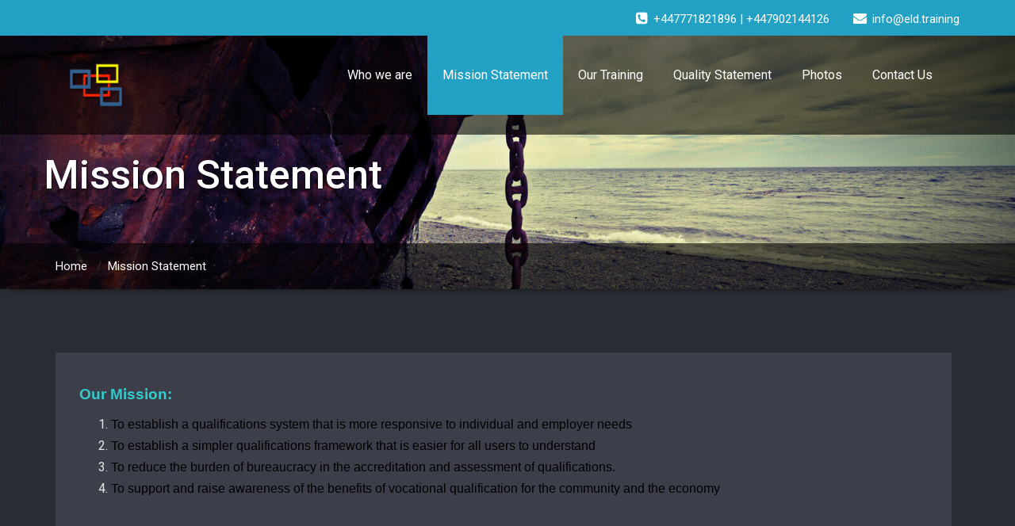

--- FILE ---
content_type: text/css
request_url: https://www.eld.training/wp-content/themes/bluestreet/style.css?ver=6.9
body_size: 1978
content:
/*
 Theme Name: Bluestreet
 Theme URI: https://webriti.com/bluestreet-child-version-details-page/
 Author: webriti
 Author URI: https://www.webriti.com
 Description: BlueStreet is a Business WordPress Theme that contains a lot of features for customizing your website as you need. Since, this theme is the child theme of WallStreet WordPress Theme, so, you can make use of all the features that are present in the parent theme itself. Already thousands of users loving this theme because it is designed for multiple businesses like corporates, firms, law firms, digital media agency, architecture firm, personal, portfolio and freelancer's website. There is no separate pro version of BlueStreet Theme, you will get all the functionality in the premium version of WallStreet Theme. In the premium version you will get 2 color skins Lite and Dark, 10 predefined color schemes, feature for creating your custom color scheme, an eye-catching Slider, Services, Testimonial’s, Portfolio, Clients/ Sponsors, Blog Layouts, Layout Manager and Latest News. You will find various page templates  like About, Service, Portfolio, Blog and Contact Us. The theme has supports for popular plugins like WPML, Polylang and JetPack Gallery Extensions. Just navigate to Appearance / Customize to start customizing. Both the lite and premium version of WallStreet theme comes with various locales. Check premium version theme demo at http://webriti.com/demo/wp/wallstreet
 Template: wallstreet
 Version: 1.6
 Requires at least: 4.5
 Tested up to: 6.0
 Requires PHP: 5.4
 Tags: full-width-template, threaded-comments, right-sidebar, one-column, two-columns, custom-menu, sticky-post, translation-ready, featured-images, blog, footer-widgets
 License: GPLv2 or later
 License URI: http://www.gnu.org/licenses/gpl-2.0.html
 Text Domain: bluestreet
 */

 /*Homepage Header-variation navbar3----------------------------------------------*/
.navbar.navbar3 {min-height: auto;}
.navbar-wrapper {
  position: absolute;
  right: 0;
  left: 0;
  margin-top: 0px;
  z-index: 20;
}
.stickymenu1{
 display: none;
 position: fixed !important;
 top: 0;
 width: 100%;
 box-shadow: 0 1px 3px rgba(0,0,0,0.1);
 z-index: 999;
 background-color: rgb(0,0,0,0.9) !important;
}
.navbar-header.index3 { text-align: center; float: none; padding: 17px 15px 17px 15px;}
.navbar-header.index3 .navbar-brand {
    display: inline-block;
    float: none;
    margin-right: 0;
    padding: 7px 0px 20px;
}
@media only screen and (max-width: 1100px) and (min-width: 200px){
  .navbar3 .navbar-toggle { float: none; margin: 12px auto;display: block; }
  .navbar3 .navbar-nav {  width: 100%; margin: 0;}
  .navbar3 .navbar .navbar-right { float: left !important;}
  .navbar3 .header-module { text-align: center;}
  .navbar3 .navbar-brand img { margin: 0 auto; text-align: center; margin-top: 24px; }
  .navbar3 .navbar-brand { float: none; }
  .navbar3 .cart-header { margin-right: 40px;}
  .navbar3.navbar-inverse {
    background-color: rgb(0, 0, 0,0.6) !important;
    position: absolute;
  }
  .navbar3 .header-module {
    float: none;
    position: relative;
    display: inline-block;
    width: 100%;
  }
}

@media (min-width: 1100px){
   .navbar3 .navbar-left { width: 90%; }
}
@media (max-width: 450px){
  .navbar3 .search-box-outer .dropdown-menu { left: -100px; }
}
/*.index3 .logo-link-url { display: block;clear: both;  padding:3px 0px 5px }*/
.index3 .site-branding-text .site-title{margin:0;}
.index3 .site-branding-text .site-description { margin-bottom: 0;}
.index3 .site-branding-text .site-title .navbar-brand{padding: 1px 0px 4px;}

.navbar3 .header-module {float: right;}
.nav .open > a, .nav .open > a:hover {
    background-color: transparent;
    border-color: rgb(34, 161, 196,  0.5);
}
.nav .open > a, .nav .open > a:hover, .nav .open > a:focus{
   border-color: rgb(34, 161, 196,  0.5);
}
.navbar.navbar3 .navbar-nav > li > a {
    padding: 25px 19px;
}
.navbar-header.index3 h2 .navbar-brand {
    padding: 0px 0px 20.5px 0px;
}
.site-description {margin: 0;}
/*Homepage Service Section Three--------------------------------------------------------------------------*/


/* Text meant only for screen readers. */
.screen-reader-text {
   clip: rect(1px, 1px, 1px, 1px);
    position: absolute !important;
    height: 1px;
    width: 1px;
    overflow: hidden;
    word-wrap: normal !important;
}

.no-js .some-element .screen-reader-text {
    position: static;
    -webkit-clip-path: none;
    clip-path: none;
    width: auto;
    height: auto;
    margin: 0;
}

.screen-reader-text:focus {
    background-color: #f1f1f1;
    border-radius: 3px;
    box-shadow: 0 0 2px 2px rgba(0, 0, 0, 0.6);
    clip: auto !important;
    color: #21759b;
    display: block;
    font-size: 14px;
    font-weight: bold;
    height: auto;
    left: 5px;
    line-height: normal;
    padding: 15px 23px 14px;
    text-decoration: none;
    top: 5px;
    width: auto;
    z-index: 100000;
    /* Above WP toolbar. */
}
.blog-list-view .media .clear {
    clear: unset;
}
@media (min-width: 768px) and (max-width: 991px){
.service-section.service3 .col-sm-6:nth-child(3) {
   clear: both; 
 }}

--- FILE ---
content_type: text/css
request_url: https://www.eld.training/wp-content/themes/bluestreet/css/default.css?ver=6.9
body_size: 5620
content:

/* Default css */
.navbar-inverse .navbar-toggle, .navbar-inverse .navbar-toggle:hover, .navbar-inverse .navbar-toggle:focus { background: #22a1c4; }
.dropdown-menu > .active > a, .dropdown-menu > .active > a:hover, .dropdown-menu > .active > a:focus {
    color: #fff !important;
}
.homepage_mycarousel { background: #2a2c33;	box-shadow: 0 7px 10px -10px #000; }
.homepage_mycarousel .overlay {background: rgba(0,0,0,0.45);}
.slide-text-bg1 h2 { text-shadow: 0 1px 2px rgba(0, 0, 0, 0.6); }
.slide-text-bg2 h1 {
   border-top: 2px solid #ffffff;
	border-bottom: 2px solid #ffffff;
    text-shadow: 0 1px 2px rgba(0, 0, 0, 0.6);
}
.slide-text-bg3 p { text-shadow: 0 1px 2px rgba(0, 0, 0, 0.6);}
.flex_btn {  text-shadow: 0 0px 1px rgba(0, 0, 0, 0.4); }

.service-area {
	background: none repeat scroll 0 0 rgba(0, 0, 0, 0);
    border: 1px solid #FFFFFF;
 }

 .service-area:hover {
	background: #22a1c4;
    border: 1px solid #22a1c4;
}

.service-btn a { border: 1px solid #F5F5F5; }

.service-area:hover .service-btn a {
	background-color: #32343c;
	border: 1px solid #32343c;
}

.other-service-area i { background-color: transparent; }
.other-service-area1 i { border: 2px solid #FFFFFF; background-color: #2A2C33;}
.other-service-area p { color: #c4c4c4; }
.portfolio-section { background-color: #373941; }
.home-portfolio-showcase .home-portfolio-showcase-detail h4 { border-bottom: 1px solid #ffffff; }
.portfolio-btn a { background-color: #32343c; }
.proejct-btn a { background-color: rgba(0, 0, 0, 0); border: 2px solid #FFFFFF; text-shadow: 0 1px 1px #18191b; }
.proejct-btn a:hover { text-shadow: 0 1px 1px #4a4c56; }
.home-blog-area { background-color: #3c3f49; }
.home-blog-area:hover {background-color: #464954;}
.home-blog-area .home-blog-info h2 { color: #f5f5f5; }
.home-blog-area .home-blog-info h2 > a { color: #f5f5f5; }

.home-blog-post-detail { border-bottom: 1px dotted #7B7F8C; }

 /*Footer Widgte Section-----------------------------------------------------------------------------------------*/
.footer_section { background-color: #373941; }
.footer-social-area { box-shadow: 0 7px 2px -6px #2A2C33; }
.footer-social-icons { border-bottom: 1px solid #575963; }
.footer-social-icons li { background-color: rgba(0, 0, 0, 0); border: 0 solid #FFFFFF; }

.footer-blog-post:hover .post-date { background-color: #ffffff; }
.footer-widget-tags a { background-color: transparent; border: 1px solid #8d919f; }
.footer-widget-tags a:hover { background-color: #8d919f; border: 1px solid #8d919f; }
.footer-copyright { border-top: 1px solid #575963; }
.footer_widget_column > .tagcloud a { background-color: transparent; border: 1px solid #8d919f; }
.footer_widget_column > .tagcloud a:hover { background-color: #8d919f; }

/*Page Header Css---------------------------------------------------------------------------------------------*/
.page-header-title h1 { text-shadow: 1px 1px 2px rgba(0, 0, 0, 0.8); }
.page-breadcrumbs { background-color: rgba(0, 0, 0, 0.6); }
.breadcrumbs { background-color: transparent; }



/*Blog Section Css---------------------------------------------------------------------------------------------*/
/*.blog-section-left { background-color: #3c3f49; }
.blog-section-right { background-color: #3c3f49; }
.blog-section-full{ background-color: #3c3f49; }
.blog-detail-section { background-color: #3c3f49; }
.blog-post-date { background-color: #FFFFFF; }
.blog-post-date span.comment { color: #2a2c33; }
.blog-post-title-wrapper h2, .blog-post-title-wrapper-full h2 { color: #f5f5f5; }
.blog-post-title-wrapper h2 a, .blog-post-title-wrapper-full h2 a { color: #f5f5f5; }
.blog-post-title-wrapper > table, .blog-post-title-wrapper-full  > table { background-color: transparent; border: 1px solid #ffffff; }
.blog-tags a:hover { color: #2a2c33;}

a.blog-btn { border: 1px solid transparent; }
.blog-pagination a, .page-links a { background-color: #3c3f49; }
.page-links a { background-color: #2a2c33; }
*/
/*Blog Section Css---------------------------------------------------------------------------------------------*/
.blog-section-left { background-color: #3c3f49; }
.blog-section-right { background-color: #3c3f49; }
.blog-section-full{ background-color: #3c3f49; }
.blog-detail-section { background-color: #3c3f49; }
.blog-post-date { background-color: #FFFFFF; }
.blog-post-date span.date { background-color: #22a1c4; color: #FFFFFF; }
.blog-post-date span.comment { color: #2a2c33; }
.blog-post-date span.comment > i { color: #22a1c4; }
.blog-post-title-wrapper h2, .blog-post-title-wrapper-full h2 { color: #f5f5f5; }
.blog-post-title-wrapper h2 a, .blog-post-title-wrapper-full h2 a { color: #f5f5f5; }
.blog-post-title-wrapper h2 a:hover, .blog-post-title-wrapper-full h2 a:hover { color: #22a1c4; }
.blog-post-title-wrapper p, .blog-post-title-wrapper-full p { color: #e5e5e5; }
a.blog-btn { background-color: #22a1c4; color: #FFFFFF; }
.blog-post-detail { color: #e5e5e5; border-top: 1px dotted #7B7F8C; }
.blog-post-detail a { color: #e5e5e5; }
.blog-post-detail a:hover { color: #ffffff; }
.blog-tags i { color: #e5e5e5; }
.blog-tags a { color: #e5e5e5; }
.blog-tags a:hover { color: #ffffff; }
.blog-pagination a { background-color: #3c3f49; color: #FFFFFF; }
.blog-pagination a:hover, .blog-pagination a.active {
  background-color: #22a1c4;
  color: #FFFFFF;
}
@media (min-width: 991px){
  .blog-section-left.blog-list-view .blog-post-img {
    width: 350px;
    padding-top: 0px;
      }}
/*Sidebar Section Css---------------------------------------------------------------------------------*/

/* Edit by Harish For Sidebar Section*/
.sidebar-section { background-color: #3c3f49; }

.sidebar-widget > .tagcloud a{ background-color: #565963; }

.search-widget input { border: 1px solid #E0E4E6; color: #939B9F; }
.search-widget a { background-color: #FA7073; box-shadow: 0 3px 0 0 #CC6567; }
.search_widget_input{ border: 1px solid #E0E4E6; background-color: #FFFFFF; box-shadow: 0 1px 1px rgba(0, 0, 0, 0.075) inset; }

.search_widget_input:focus {
  -webkit-box-shadow: inset 0 1px 1px rgba(0,0,0,.075), 0 0 8px rgba(250, 112, 115, .6);
    box-shadow: inset 0 1px 1px rgba(0,0,0,.075), 0 0 8px rgba(250, 112, 115, .6);
}
.sidebar-widget div#calendar_wrap table#wp-calendar ,.footer_widget_column div#calendar_wrap table#wp-calendar, .sidebar-widget div#calendar_wrap table > thead > tr > th,.footer_widget_column div#calendar_wrap table > thead > tr > th, .sidebar-widget div#calendar_wrap table > tfoot > tr > td ,.footer_widget_column div#calendar_wrap table > tfoot > tr > td, .sidebar-widget div#calendar_wrap table > tbody > tr > td ,.footer_widget_column div#calendar_wrap table > tbody > tr > td, .sidebar-tweet-area .media-body { border: 1px solid #7b7f8c; }

/*.post-media-sidebar, .sidebar-widget > ul > li, .post-content li, .blog-post-detail { border-bottom: 1px dotted #7b7f8c; }*/

a.readmore{ color: #fa7073; }

/*Sidebar Tags*/
.sidebar-widget-tags a { background-color: #565963; }
/*Blog Detail Section Css-----------------------------------------------------------------------------*/
.blog-blockquote blockquote { background-color: transparent; }

.blog-post-title-wrapper > blockquote, .blog-post-title-wrapper-full > blockquote { background-color: #3c3f49; }

.blog-author { background-color: #3c3f49; }
.blog-author img { border: 2px solid #ffffff; }
.blog-author-social li { border: 1px solid #5a5c66; }

.comment-section { background-color: #3c3f49; }
.comment-title { border-bottom: 1px solid #7b7f8c; }

.comment-img { border: 2px solid #b3b8c6; }
.comment-detail { border-bottom: 1px dotted #7b7f8c; }
.reply a { border: 1px solid #8a8c9a; }
.comment-form-section { background-color: #3c3f49; }

.blog-form-control {background-color: transparent; border: 1px solid #7b7f8c; }
.blog-form-control-textarea { background-color: transparent; border: 1px solid #7b7f8c; }

.table { background: white; box-shadow: 0 5px 10px rgba(0, 0, 0, 0.1); }

.comment-detail  > table { background-color: transparent; border: 1px solid #ffffff; }
.dropdown-menu > li > a { border-bottom: 1px solid rgba(34, 161, 196, 0.5);}

/**** 404 page ******/

.blog-post-date span.date a, .slide-text-bg1 h2, .slide-text-bg2 h1, .slide-text-bg3 p, .flex_btn, .section_heading_title h1, .service-btn a, .home-portfolio-showcase .home-portfolio-showcase-detail h4 , .other-service-area i, .other-service-area h2, .other-service-area1, .portfolio-btn a, .home-portfolio-showcase .home-portfolio-showcase-detail p, .portfolio-btn a, .footer-widget-tags a, a.blog-btn, .blog-pagination a, .page-links a, .home-blog-btn a , .footer-social-icons li > a > i , .footer_section p, .post-date span.date, .footer-copyright p, .footer_widget_column > .tagcloud a , .footer_widget_column > .tagcloud a:hover, .page-header-title h1, .breadcrumbs > li a, .sidebar-widget > div.textwidget, .footer_widget_column > div.textwidget, .blog-pagination a:hover, .blog-pagination a.active, .page-links a:hover, .page-links a.active, .sidebar-widget-tags a:hover, .tagcloud a:hover, .search_btn, .search-widget a , .sidebar-widget ul.sidebar-tab.sidebar-widget-tab > li > a:hover, .sidebar-widget > ul > li > a, .sidebar-widget > ul > li > ul > li > a, .sidebar-widget > ul > li > ul > li > ul > li > a, .sidebar-widget > ul > li > a:before, .footer_widget_column > ul > li > a:before, .sidebar-widget-title h2, .search_err_heading, .wallstreet_searching, .search_heading, .sidebar-tweet-area i, .sidebar-tweet-area span, .sidebar-widget-tab > .active a, .post-media-sidebar h3 a, .post-media-sidebar p, .sidebar-comment-box span > small, .post-content li > i , .sidebar-widget-tags a:hover, .blog-author h6, .blog-author-social li > a, .comment-title h3, .comment-title h3 > i, .reply a  .comment-detail-title, .comment-form-section > .comment-respond > form#commentform > p, .comment-form-section > .comment-respond > h3.comment-reply-title, #blogdetail_btn, .blogdetail-btn a, .error_404, .post-password-form input[type="submit"], .wallstreet_page_heading, .comment_box h1, .comment_box h2, .comment_box h3, .comment_box h4, .comment_box h5, .comment_box h6, .footer_widget_title, .footer_widget_column a, .menu-long-menu-container a, .blog-tags a:hover, .blog-post-title > .blog-post-title-wrapper > h1,
.blog-post-title > .blog-post-title-wrapper > h2,
.blog-post-title > .blog-post-title-wrapper > h3,
.blog-post-title > .blog-post-title-wrapper > h4,
.blog-post-title > .blog-post-title-wrapper > h5,
.blog-post-title > .blog-post-title-wrapper > h6
{ color: #ffffff; }

.home-blog-description p, .home-blog-post-detail, .service-area p, .section_heading_title p,
.home-blog-post-detail > .date, .home-blog-post-detail > .comment, .home-blog-post-detail > .comment > a, .home-blog-post-detail > .comment > a > i,
.blog-post-detail a > i , .blog-tags i, .blog-tags a, .blog-post-detail a, .blog-post-detail, .blog-post-title-wrapper p, .blog-post-title-wrapper-full p, .footer_widget_column > ul > li, .footer_widget_column > ul > li > a,
.footer_widget_column > ul > li > ul > li > a,
.footer_widget_column > ul > li > ul > li > ul > li > a, .sidebar-widget ul.sidebar-tab.sidebar-widget-tab > li, .sidebar-widget > ul > li, .sidebar-widget-tags a, .sidebar-comment-box span, .sidebar-widget-tab li a, .sidebar-tweet-area p,
.post-content li, .post-content li a,
.blog-blockquote blockquote > span, .blog-post-title-wrapper blockquote > p > small, .blog-post-title-wrapper-full blockquote > p > small,
.blog-author p, .comment-detail p, .blog-form-control-textarea, input::-webkit-input-placeholder, textarea::-webkit-input-placeholder,
.blog-form-control-textarea, .image-para-content, .blog-post-title-wrapper > dl > dt, .blog-post-title-wrapper-full > dl > dt, .blog-post-title-wrapper > dl > dd, .blog-post-title-wrapper-full > dl > dd, .blog-post-title-wrapper > ul, .blog-post-title-wrapper > ul > li, .blog-post-title-wrapper-full > ul, .blog-post-title-wrapper-full > ul > li, .blog-post-title-wrapper > ul > li > ul > li, .blog-post-title-wrapper-full > ul > li > ul > li, .blog-post-title-wrapper > ul > li > ul > li > ul > li, .blog-post-title-wrapper-full > ul > li > ul > li > ul > li, .blog-post-title-wrapper > ol, .blog-post-title-wrapper > ol > li, .blog-post-title-wrapper-full > ol, .blog-post-title-wrapper-full > ol > li, .blog-post-title-wrapper > ol > li > ol > li, .blog-post-title-wrapper-full > ol > li > ol > li, .blog-post-title-wrapper > ol > li > ol > li > ol > li, .blog-post-title-wrapper-full > ol > li > ol > li > ol > li , .blog-post-title-wrapper > ol > li, .blog-post-title-wrapper-full > ol > li, .blog-post-title-wrapper > ol > li > ul > li, .blog-post-title-wrapper-full > ol > li > ul > li, .blog-post-title-wrapper  > ol > li > ul > li > ol > li, .blog-post-title-wrapper-full  > ol > li > ul > li > ol > li , .blog-post-title-wrapper address, .blog-post-title-wrapper-full address, .attachment-post-thumbnail, .page-links, .comment-detail > ol, .comment-detail > ol > li, .comment-detail > ol > li > ol > li, .comment-detail > ol > li > ol > li > ol > li, .comment-detail address, .comment-detail > ul, .comment-detail > ul > li, .comment-detail > ul > li > ul > li, .comment-detail > ul > li > ul > li > ul > li, .sidebar-widget > .tagcloud a, .service-area h2 > a
{ color: #e5e5e5; }



.dropdown-menu > li > a:hover,
.dropdown-menu > li > a:focus,
.comment-date a, .blog-post-date span.comment > i, .home-blog-area:hover .home-blog-info h2 > a, a.url, .head-contact-social li:hover i, .service-effect:hover .other-service-area1 i,
.tweet-icon i, .tweet-area p > a, .footer-blog-post:hover .post-date span.date, .footer-blog-post:hover .post-date span.month,
.footer-copyright p a,
.page-header-title h1 a,.breadcrumbs > li >.active, .page-breadcrumbs,
.blog-post-title-wrapper h2 a:hover, .blog-post-title-wrapper-full h2 a:hover, .blog-post-title-wrapper > table > tbody > tr > th > a, .blog-post-title-wrapper-full > table > tbody > tr > th > a, .blog-post-title-wrapper > table > tbody > tr > th > a:hover, .blog-post-title-wrapper-full > table > tbody > tr > th > a:hover,td > a, td > a:hover,
.footer_widget_column > ul > li > a:hover,
.footer_widget_column > ul > li > ul > li > a:hover,
.footer_widget_column > ul > li > ul > li > ul > li > a:hover, .sidebar-widget > ul > li > a:hover,
.sidebar-widget > ul > li > ul > li > a:hover,
.sidebar-widget > ul > li > ul > li > ul > li > a:hover,
.sidebar-widget div#calendar_wrap table > caption,.footer_widget_column div#calendar_wrap table > caption, #calendar_wrap a, .sidebar-tweet-area p > a, .post-content li:hover a,
.blog-blockquote blockquote > small,
.comment-form-section > .comment-respond > h3.comment-reply-title a, .comment-form-section > .comment-respond > h3.comment-reply-title > small > a, .comment-form-section > .comment-respond > form#commentform > p.logged-in-as > a, .comment-awaiting-moderation, .image-para-title,
.blog-post-title-wrapper > dl > dt a,
.blog-post-title-wrapper-full > dl > dt a,
.blog-post-title-wrapper > dl > dd a,
.blog-post-title-wrapper-full > dl > dd a,
.blog-post-title-wrapper > ul,
.blog-post-title-wrapper > ul > li a,
.blog-post-title-wrapper-full > ul,
.blog-post-title-wrapper-full > ul > li a,
.blog-post-title-wrapper > ul > li > ul > li a,
.blog-post-title-wrapper-full > ul > li > ul > li a,
.blog-post-title-wrapper > ul > li > ul > li > ul > li a,
.blog-post-title-wrapper-full > ul > li > ul > li > ul > li a,
.blog-post-title-wrapper > ol,
.blog-post-title-wrapper > ol > li a,
.blog-post-title-wrapper-full > ol,
.blog-post-title-wrapper-full > ol > li a,
.blog-post-title-wrapper > ol > li > ol > li a,
.blog-post-title-wrapper-full > ol > li > ol > li a,
.blog-post-title-wrapper > ol > li > ol > li > ol > li a,
.blog-post-title-wrapper-full > ol > li > ol > li > ol > li a ,
.blog-post-title-wrapper p a:not(.woocommerce a.button), .blog-post-title-wrapper-full p a, .post_message, .comment-detail > table > tbody > tr > th > a:hover, .comment-detail > table > tbody > tr > td > a, .comment-detail p a, .comment-detail > dl > dt a, .comment-detail > dl > dd a , .comment-detail > dl > dt a,
.comment-detail > dl > dd a, .comment-detail > ul,
.comment-detail > ul > li a,
.comment-detail > ul,
.comment-detail > ul > li a,
.comment-detail > ul > li > ul > li a,
.comment-detail > ul > li > ul > li > ul > li a, .comment-detail > ol,
.comment-detail > ol > li a,
.comment-detail > ol > li > ol > li a,
.comment-detail > ol > li > ol > li > ol > li a, #comment-nav-below > .nav-previous a, #comment-nav-below > .nav-next a, .tiled-gallery .tiled-gallery-item img, .tiled-gallery .tiled-gallery-item img:hover, #gallery-2 img {color:#22a1c4 !important;}


.navbar .navbar-nav > .active > a,
.navbar .navbar-nav > .active > a:hover,
.navbar .navbar-nav > .active > a:focus, .navbar .navbar-nav > .open > a,
.navbar .navbar-nav > .open > a:hover,
.navbar .navbar-nav > .open > a:focus, .navbar .navbar-nav > li > a:hover,
.navbar .navbar-nav > li > a:focus, .dropdown-menu > .active > a, .dropdown-menu > .active > a:hover, .dropdown-menu > .active > a:focus, .blog-pagination a:hover, .blog-pagination a.active, .page-links a:hover, .page-links a.active, .flex_btn, .pagetitle-separator-border, .other-service-area:hover i, .home-portfolio-showcase-overlay, .proejct-btn a:hover, .home-blog-btn a, .tweet-btn a:hover, .post-date, .blog-post-date span.date a, .sidebar-widget-tags a:hover, .tagcloud a:hover, .search_btn, .wpcf7-submit, .search_error, .search_heading, .sidebar-widget-tags a:hover, .blog-author-social li:hover, .blogdetail-btn a , #blogdetail_btn , .wallstreet_page_heading, .post-password-form input[type="submit"], a.blog-btn { background-color: #22a1c4; }

.header-top-area, .sidebar-widget-tab > .active a, .pagetitle-separator-box {
	background: none repeat scroll 0 0 #22a1c4;
}

.flex_btn, .service-box1 img, .other-service-area i, .other-service-area:hover i, .proejct-btn a:hover {border: 2px solid #22a1c4;}

.blog-author-social li:hover, .tweet-btn a:hover { border: 1px solid #22a1c4;}

.blog-blockquote blockquote, .blog-post-title-wrapper > blockquote, .blog-post-title-wrapper-full > blockquote{ border-left: 3px solid #22a1c4; }



@media only screen and (max-width: 767px) and (min-width: 480px) {
/* .dropdown-menu > .active > a, .dropdown-menu > .active > a:hover, .dropdown-menu > .active > a:focus { background-color: transparent !important; color: #00c2a9 !important;  } */
.dropdown-menu > .active > a, .dropdown-menu > .active > a:hover, .dropdown-menu > .active > a:focus,
.navbar .navbar-nav > .active > a, .navbar .navbar-nav > .active > a:hover, .navbar .navbar-nav > .active > a:focus, .navbar .navbar-nav > .open > a, .navbar .navbar-nav > .open > a:hover, .navbar .navbar-nav > .open > a:focus, .navbar .navbar-nav > li > a:hover, .navbar .navbar-nav > li > a:focus {
    background-color: transparent !important;
    color: #22a1c4 !important;
	}
}

@media only screen and (min-width: 200px) and (max-width: 480px) {
.dropdown-menu > .active > a, .dropdown-menu > .active > a:hover, .dropdown-menu > .active > a:focus,
.navbar .navbar-nav > .active > a, .navbar .navbar-nav > .active > a:hover, .navbar .navbar-nav > .active > a:focus, .navbar .navbar-nav > .open > a, .navbar .navbar-nav > .open > a:hover, .navbar .navbar-nav > .open > a:focus, .navbar .navbar-nav > li > a:hover, .navbar .navbar-nav > li > a:focus {
    background-color: transparent !important;
    color: #22a1c4 !important;
	}
}

/* Contact Form 7 */
.wpcf7 p { color: #fff; margin-top: 10px; }
.wpcf7-text, .wpcf7-file, .wpcf7-number, .wpcf7-date, .wpcf7-select, .wpcf7-quiz{
	color: #fff;
    background-color: transparent;
    border: 1px solid #7b7f8c;
    display: inline-block;
    width: 100%;
    vertical-align: middle;
    font-family: 'Roboto';
    font-weight: 400;
    height: 46px;
    padding: 6px 12px;
    font-size: 15px;
    line-height: 20px;
    border-radius: 0px;
    margin-bottom: 20px;
}
.wpcf7-file, .wpcf7-number, .wpcf7-date, .wpcf7-select, .wpcf7-quiz { width: 34%; }
.wpcf7-file { padding: 12px; }
.wpcf7-textarea {
	border-radius: 0;
	border: 1px solid #7b7f8c;
    display: inline-block;
    font-family: 'Roboto';
    letter-spacing: 1px;
    font-weight: 600;
    font-size: 14px;
    height: 46px;
    line-height: 20px;
    margin-bottom: 20px;
    padding: 6px 12px;
    vertical-align: middle;
    width: 100%;
    height: 150px;
    background-color: transparent;
}
.wpcf7-submit {
	color: #FFFFFF;
    display: inline-block;
    font-family: 'Roboto';
    font-weight: 600;
    font-size: 16px;
    line-height: 20px;
    letter-spacing: 0.5px;
    border-radius: 3px;
    margin-bottom: 0;
    padding: 12px 24px;
    text-align: center;
    transition: all 0.4s ease 0s;
    border: none;
}
.wpcf7-form-control-wrap {
    position: relative;
    display: block;
    padding: 5px 0 0;
}
span.wpcf7-not-valid-tip
{
font-family: 'Roboto';
font-weight:400;
font-size:14px;
}
div.wpcf7-validation-errors {
    border: 2px solid #eee;
	font-family: 'Roboto';
	font-weight:400;
	font-size:14px;
}

.page_scrollup {
        background-color: rgb(34, 161, 196);
}

.page_scrollup {
    bottom: 0px;
    display: none;
    height: 40px;
    opacity: 1;
    position: fixed;
    right: 20px;
    text-align: center;
    width: 70px;
    z-index: 9999;
    border-radius: 0px;
    padding: 7px;
    overflow: hidden;
}

.woocommerce div.product .product_title {
    color: #fff;
}

.total strong, .woocommerce-Price-amount {
    color: #fff;
}

.woocommerce div.product form.cart .variations select {
    color: #fff;
    background: transparent;
    border: 1px solid #3d3f47;
}

.woocommerce .quantity .qty {
    border: 1px solid #7b7f8c;
}

.page-title, .woocommerce-result-count {
    color: #ffffff;
}

.woocommerce-review-link, .woocommerce p, .woocommerce div.product p.price, .woocommerce div.product span.price {
    color: #e5e5e5;
}

products h2 {
    color: #fff;
}

.woocommerce ul.products li.product, .woocommerce-page ul.products li.product {
    border: 1px solid #3c3f49;
    background: #2a2c33;
}

.woocommerce #respond input#submit:hover, .woocommerce a.button:hover, .woocommerce button.button:hover, .woocommerce input.button:hover, .woocommerce #respond input#submit.alt:hover, .woocommerce button.button.alt:hover, .woocommerce input.button.alt:hover {
    background-color: #3c3f49;
    color: #fff;
}

.woocommerce ul.products li.product .onsale {
    border: 2px solid #e95144;
    color: #e95144;
}

.woocommerce-ordering select {
    color: #e5e5e5;
    border: 1px solid #7b7f8c;
}

.woocommerce #respond input#submit, .woocommerce a.button, .woocommerce button.button, .woocommerce input.button, .woocommerce #respond input#submit.alt, .woocommerce button.button.alt, .woocommerce a.button.alt {
    background-color: #22a1c4;
}

.products h2 {
    color: #fff;
}

.woocommerce nav.woocommerce-pagination ul li a:focus, .woocommerce nav.woocommerce-pagination ul li a:hover, .woocommerce nav.woocommerce-pagination ul li span.current {
    background: #22a1c4;
}
.woocommerce nav.woocommerce-pagination ul li a:focus, .woocommerce nav.woocommerce-pagination ul li a:hover, .woocommerce nav.woocommerce-pagination ul li span.current {
    background: #22a1c4;
    color: #ffffff;
}

.woocommerce nav.woocommerce-pagination ul li a, .woocommerce nav.woocommerce-pagination ul li span {
    background-color: #3c3f49;
    color: #FFFFFF;
}

.woocommerce button.button.alt.disabled, .woocommerce button.button.alt.disabled:hover, .woocommerce input.button:disabled:hover, .woocommerce input.button:disabled[disabled]:hover {
    background-color: #22a1c4;
}
.woocommerce button.button.alt.disabled, .woocommerce button.button.alt.disabled:hover, .woocommerce input.button:disabled:hover, .woocommerce input.button:disabled[disabled]:hover {
    background-color: #22a1c4;
    color: #fff;
}

.sku_wrapper {
    color: #fff;
}

.woocommerce div.product .woocommerce-tabs ul.tabs li.active a, .woocommerce div.product .woocommerce-tabs ul.tabs li a {
    color: #fff;
}

.woocommerce div.product .woocommerce-tabs ul.tabs li.active {
    background: #22a1c4;
    border-bottom-color: #22a1c4;
}
.woocommerce div.product .woocommerce-tabs ul.tabs li.active {
    background: #22a1c4;
    border-bottom-color: #22a1c4;
}

.woocommerce div.product .woocommerce-tabs ul.tabs li.active a, .woocommerce div.product .woocommerce-tabs ul.tabs li a {
    color: #fff;
}
.woocommerce-Tabs-panel h2, .woocommerce-Tabs-panel {
    color: #fff;
}

.woocommerce div.product .woocommerce-tabs ul.tabs li {
    border: 1px solid #3c3f49;
    background-color: #3c3f49;
}
.posted_in {
    color: #fff;
}
.posted_in a {
    color: #e5e5e5;
}

.woocommerce span.onsale {
    border: 2px solid #e95144;
    color: #e95144;
}
.service3 .service-effect:hover {background: #22a1c4;}
.navbar-header .wallstreet_title_head, .navbar-header .site-description {
    color: #FFFFFF;
}


@media (min-width: 991px)
.blog-section-left.blog-list-view .blog-post-title {
        width: auto;
        padding: 20px 30px 20px;
}

 .blog-list-view .blog-post-date {
        width: 210px;
        float: none;
        height: unset;
        display: inline-flex;
}
.blog-list-view .blog-post-date span.date {
        padding: 3px 10px 3px;
        font-size: 16px;
        font-weight: 400;
        line-height: 2;
}.blog-list-view .blog-post-date span.comment {
        padding: 9px 9px;
}

/*............................... Homepage Blog.............................*/
/*===================================================================================*/
/* Blog list view
/*===================================================================================*/
@media (min-width: 991px) {
    .blog-section-left.blog-list-view .blog-post-img {width: 350px;}
    .blog-section-left.blog-list-view .blog-post-title {width: auto;padding: 20px 30px 20px;}
}


.home-blog-section .blog-list-view .comment {
    float: left;
    padding: 4px 0px 0 15px;
}
.home-blog-section .blog-list-view .home-blog-post-detail {
    border-bottom: none;
    margin: 0 0 5px;
    padding: 0 0 19px;
}
.blog-list-view .blog-post-img img {
    max-width: 100%;
    height: 100%;
    width:auto;
}
.blog-list-view .blog-post-detail {
    width:63%;
    text-align: right;
    float: right;
    margin: 5px 0 0px;
    padding: 5px 0 0;
    border:0px;
}
.blog-list-view .blog-btn-col {
    display: inline-block;
    width:37%;
}
.blog-list-view .blog-post-date {
    width:210px;
    float:none;
    height:unset;
    display: inline-flex;
}
.blog-list-view .blog-post-title-wrapper h2, .blog-list-view .blog-post-title-wrapper-full h2 {
  font-size:30px;
  font-weight:600;
}
@media (min-width: 991px) {
  .blog-section-left.blog-list-view .blog-post-img {
    max-width: 100%;
    padding-top: 0px;
    max-height: 100%;
  }
  .blog-list-view .blog-post-img img {height:360px;}
}
@media (min-width:600px) and (max-width: 768px)  {
  .blog-list-view .blog-post-detail {
    width: 50%;
    margin: 15px 0 0px;
  }
}
@media (max-width:600px) {
  .blog-list-view .blog-post-detail {
    width: 50%;
    margin: 0px 0 0px;
  }
}
.blog-post-detail {
    font-family: 'RobotoRegular';
    margin: 35px 0 0px;
    padding: 10px 0 0;
    text-transform: uppercase;
    width: 100%;
  overflow: hidden;
}
.blog-post-title-wrapper > ul > li, .section_heading_title p, .service-area p, .service-area h2 > a{color: #e5e5e5;}


.service-section.service3 {
  margin: 0 0 50px;
  padding:0;
}
.service3 .service-effect {padding: 10px;transition: all 0.25s ease-in;}
.service3 .service-box {
    text-align: center;
    margin-bottom: 25px;
    margin-top: 20px;
}
.service3 .service-area {
    padding: 0;
    border: none;
    margin: 0 0 30px;
}
.service3 .service-area:hover {
    background: none;
    border: none;
}
.service3 .service-effect:hover .service-btn a {
    background-color:unset;
    border: 1px solid #F5F5F5;
}
.service3 .service-effect .service-box img {
    border-radius: 5px;
    margin: 0 auto;
    width: 80px;
    height: 80px;
    padding: 10px;
    background: #fff;
    -webkit-transition: all 0.2s linear;
    transition: all 0.2s linear;
}
.service3 .service-effect:hover .service-box img {
    -webkit-transform: rotate(0deg);
    -moz-transform: rotate(0deg);
    -o-transform: rotate(0deg);
    -ms-transform: rotate(0deg);
    -webkit-transform: scale3d(1.1, 1.1, 1);
    transform: scale3d(1.1, 1.1, 1);
}
.service3 .service-box i.fa {
    font-size: 36px;
    border-radius: 10%;
    color: #fff;
    width: 80px;
    height: 80px;
    font-size: 36px;
    line-height: 1.9;
    padding: 5px;
    -webkit-transition: all 0.2s linear;
    transition: all 0.2s linear;
    -webkit-transform: scale3d(1, 1, 1);
    transform: scale3d(1, 1, 1);
}
.service3 .service-effect:hover .service-box i.fa {
    background: #f5f6fa;
    -webkit-transform: scale3d(1.1, 1.1, 1);
    transform: scale3d(1.1, 1.1, 1);
}
.service3 .service-effect:hover {
    color: #fff;
    -webkit-transform: translateY(-7px);
    -ms-transform: translateY(-7px);
    transform: translateY(-7px);
    -webkit-box-shadow: 0 10px 25px 0 rgba(0, 0, 0, 0.1);
    box-shadow: 0 10px 25px 0 rgba(0, 0, 0, 0.1);
}
@media (max-width: 491px) {
  .logo-link-url {
      padding: 0 !important;
  }
}
@media (min-width: 768px) and (max-width: 1023px){
  .navbar-brand {
    margin-right: unset;
  }
  .home-blog-section .col-sm-6:nth-child(3) {
    clear: both;
  }
}
@media (min-width: 768px){
  .admin-bar .stickymenu1{
    top: 30px;
  }
}

figcaption, blockquote cite, .wp-block-pullquote cite, .wp-block-embed__wrapper, .wp-block-column ol li, .wp-caption-text.gallery-caption, .woocommerce .quantity .qty {
    color:#e5e5e5;
}
.woocommerce-privacy-policy-text p, .woocommerce-terms-and-conditions-checkbox-text {
    color: #515151;
}
.woocommerce-account .woocommerce form .form-row input.input-text, #coupon_code{
    color:#000000;
}
.wp-block-group__inner-container p{
  color:#333;
}
.product_meta .tagged_as{
    color: #fff;
}

.woocommerce-checkout .woocommerce-billing-fields h3, .woocommerce-checkout .woocommerce-additional-fields h3, .woocommerce-checkout #order_review_heading{
  color:#22a1c4;
}
/*Widget css*/
.sidebar-widget li a:hover,.sidebar-widget li a:focus,.footer-widget-section li a:hover,.footer-widget-section li a:focus {
  color: #22a1c4;
}
.wp-block-search .wp-block-search__button {
  background-color: #22a1c4;
}
.wp-block-calendar table caption,.wp-block-calendar a{    
  color:#22a1c4;
}
.wp-block-tag-cloud a:hover,.wp-block-tag-cloud a:focus{
  background-color: #22a1c4;
  border: none;
}
.ui-slider-horizontal .ui-slider-range {
  background: #22a1c4;
}
.wc-block-product-search .wc-block-product-search__button{
  background: #22a1c4; 
}
.sidebar-widget p a,.footer-widget-section .footer_widget_column p a, .sidebar-widget .wp-block-latest-comments__comment-author, .footer-widget-section .wp-block-latest-comments__comment-author{
  color: #22a1c4;
}
.woocommerce-page .cart-empty.woocommerce-info {
  color: #515151;
}
.woocommerce-page .wc-proceed-to-checkout a.button.alt:hover, .woocommerce-page button.woocommerce-form-login__submit:hover {
    background-color: #2a2c33;
    color: #fff;
}
.woocommerce-account .woocommerce li a { color: #ffffff; }
.woocommerce-account .woocommerce li a:hover { color: #22a1c4; }